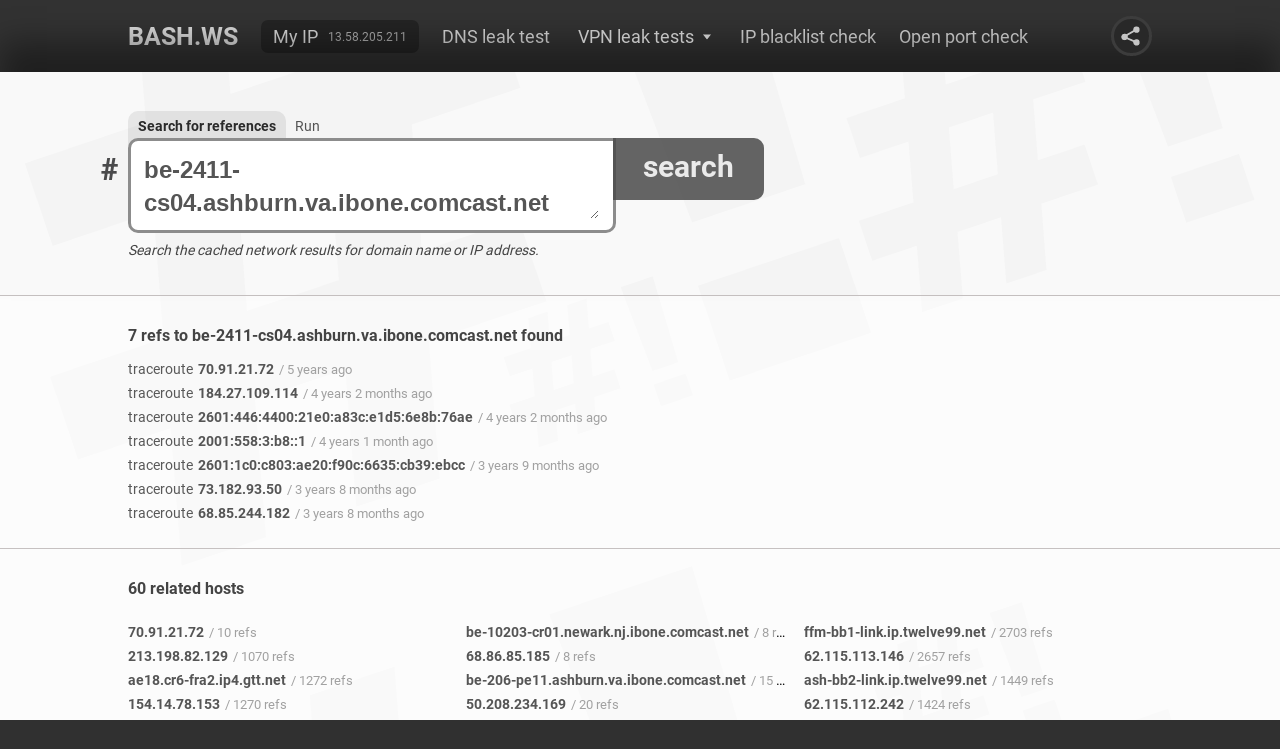

--- FILE ---
content_type: text/html; charset=UTF-8
request_url: https://bash.ws/refs/be-2411-cs04.ashburn.va.ibone.comcast.net
body_size: 49916
content:
<!DOCTYPE HTML>
<html lang="en">
<head>
<title>be-2411-cs04.ashburn.va.ibone.comcast.net refs - bash.ws</title><link rel="stylesheet" type="text/css" href="/module/bashws/include/style.css?v=84" media="all">
<link rel="stylesheet" type="text/css" href="/module/bashws/include/fonts.css" media="all">
<link rel="stylesheet" type="text/css" href="/module/bashws/include/highlight.css?v=31" media="all">
<link rel="stylesheet" type="text/css" href="/module/bashws/include/history.css?v=1" media="all">
<link rel="stylesheet" type="text/css" href="/module/bashws/include/ref.css?v=22" media="all">
<link rel="stylesheet" type="text/css" href="/module/bashws/include/result.css?v=56" media="all">
<script src="/module/jquery/jquery.js?v=360"></script>
<script src="/module/bashws/include/index.js?v=50"></script>
<script src="/module/vatextarea/vatextarea.js"></script>
<meta name="description" content="Incoming and outgoing refs to be-2411-cs04.ashburn.va.ibone.comcast.net from network cache">
<meta name="keywords" content="search">
<meta name="Content-Type" content="text/html; charset=utf-8">
<meta name="viewport" content="width=device-width, initial-scale=1">
<link rel="apple-touch-icon" sizes="180x180" href="/apple-touch-icon.png">
<link rel="icon" type="image/png" sizes="32x32" href="/favicon-32x32.png">
<link rel="icon" type="image/png" sizes="16x16" href="/favicon-16x16.png">
<link rel="manifest" href="/site.webmanifest">
<link rel="mask-icon" href="/safari-pinned-tab.svg" color="#5bbad5">
<meta name="msapplication-TileColor" content="#da532c">
<meta name="theme-color" content="#ffffff">
<link rel="shortcut icon" href="/favicon.ico" type="image/x-icon">
<link rel="icon" href="/favicon.ico" type="image/x-icon">
<script async src="https://www.googletagmanager.com/gtag/js?id=UA-121644690-1"></script>
<script>
  window.dataLayer = window.dataLayer || [];
  function gtag(){dataLayer.push(arguments);}
  gtag('js', new Date());
  gtag('config', 'UA-121644690-1', { 'anonymize_ip': true });
</script>
<script async src="https://pagead2.googlesyndication.com/pagead/js/adsbygoogle.js?client=ca-pub-4496643161790679" crossorigin="anonymous"></script>

</head>
<body>
<div id="wrapper" class="gray">
<div id="content">
	<div id="menu">
		<div class="container">
			<ul id="main-menu">
				<li><a href="/">Bash.ws</a></li>
				
					<li><b><a href="/my-ip">My IP</a><span>13.58.205.211</span></b></li>
				<li><a href="/dnsleak">DNS leak test</a></li>
				<li>
					<div><i>VPN leak tests</i><span></span></div>
					<s>Test your VPN for IP leak</s>
					<ul>
						<li><a href="/email-leak-test">Email leak test</a></li>
						<li><a href="/webrtc-leak-test">WebRTC leak test</a></li>
						<li><a href="/torrent-leak-test">Torrent leak test</a></li>
					</ul>
				</li>
				<li><a href="/ip-blacklist-check">IP blacklist check</a></li>
				<li><a href="/open-port-check">Open port check</a></li>
			</ul>
			<div class="share"><svg><use href="#share"></use></svg></div>
		</div>
		<div class="container">
			<u>
				<span></span>
			</u>
			<div class="share"><svg><use href="#share"></use></svg></div>
			<div class="right">
				<div class="share bottom"><svg><use href="#share"></use></svg></div>
			</div>
		</div>
	</div>
	<div id="main" class="sub refs">
		<div class="container">
			<div id="cmd">
				<span><i>BASH.WS</i><b>#</b></span>
				<b>
					<u><textarea id="command" autofocus class="js-auto-size" spellcheck="false" name="command" placeholder="Host name or IP address">be-2411-cs04.ashburn.va.ibone.comcast.net</textarea></u>
					<em>search</em>
					<span><i>Search for references</i> <a href="/">Run</a></span> 
				</b>
				<script>$('textarea.js-auto-size').textareaAutoSize({onresize:function(newheight,oldheight,initheight){return textarea_resize(newheight,oldheight,initheight);}});</script>
			</div>
			<div id="info">Search the cached network results for domain name or IP address.</div>
		</div>
	</div>
<div style="display:none" id="params"><div id="param" class="refs"><div class="command refs"><div class="container"><s>Search for references</s></div><span><div class="container">This is the search mode - you can use it to find references to any host in our cache. Just type the specified host and hit enter or click the button.</div></span></div><div class="command nslookup"><div class="container"><s>Nslookup arguments and description</s></div><span><div class="container"><b>NSLOOKUP</b> is a programm for querying NS server for a specified domain. This tool is commonly used for detecting the IP address of the domain (A record), but can be used for receiving other NS records. It is very similar to DIG command. Unlike DIG, <b>NSLOOKUP</b> is based on its own resolver library.</div></span><div class="line"><div class="container"><div><b>Host</b><input spellcheck="false" id="nslookuphost" name="nslookuphost" placeholder="IP address or domain name" type="text" value="" /><div>Requierd argument, specifies the host about which is querying the information.</div></div></div></div><div class="line"><div class="container"><div><b>NS server</b><input spellcheck="false" id="nslookupns-server" name="nslookupns-server" placeholder="IP address or domain name" type="text" value="" /><div>Optional argument, specifies which NS server to query.</div></div></div></div><div class="line"><div class="container"><div class="box-label"><b>Type</b><div><input name="nslookuptype" id="nslookuptypenull" type="radio" value="null" /><label for="nslookuptypenull">Not set</label></div><div><input name="nslookuptype" id="nslookuptypea" type="radio" value="A" /><label for="nslookuptypea"><i>A</i> (IPv4 address)</label></div><div><input name="nslookuptype" id="nslookuptypeaaaa" type="radio" value="AAAA" /><label for="nslookuptypeaaaa"><i>AAAA</i> (IPv6 address)</label></div><div><input name="nslookuptype" id="nslookuptypea-aaaa" type="radio" value="A+AAAA" /><label for="nslookuptypea-aaaa"><i>A+AAAA</i> (IPv4 + IPv6 addresses)</label></div><div><input name="nslookuptype" id="nslookuptypeany" type="radio" value="ANY" /><label for="nslookuptypeany"><i>ANY</i> (any record)</label></div><div><input name="nslookuptype" id="nslookuptypecname" type="radio" value="CNAME" /><label for="nslookuptypecname"><i>CNAME</i> (cannonical name)</label></div><div><input name="nslookuptype" id="nslookuptypemx" type="radio" value="MX" /><label for="nslookuptypemx"><i>MX</i> (mail exchanger record)</label></div><div><input name="nslookuptype" id="nslookuptypens" type="radio" value="NS" /><label for="nslookuptypens"><i>NS</i> (name server record)</label></div><div><input name="nslookuptype" id="nslookuptypeptr" type="radio" value="PTR" /><label for="nslookuptypeptr"><i>PTR</i> (pointer record)</label></div><div><input name="nslookuptype" id="nslookuptypesoa" type="radio" value="SOA" /><label for="nslookuptypesoa"><i>SOA</i> (start of authority record)</label></div><div><input name="nslookuptype" id="nslookuptypesrv" type="radio" value="SRV" /><label for="nslookuptypesrv"><i>SRV</i> (service record)</label></div><div><input name="nslookuptype" id="nslookuptypetxt" type="radio" value="TXT" /><label for="nslookuptypetxt"><i>TXT</i> (text information records)</label></div></div></div></div><div class="line"><div class="container"><div><b>Port</b><input spellcheck="false" id="nslookupport" name="nslookupport" placeholder="Non zero numeric value" type="text" value="" /><div>Optional argument, specifies the NS server port (53 by default)</div></div></div></div><div class="line"><div class="container"><div class="box-label"><b>Debug</b><div><input name="nslookupdebug" id="nslookupdebugnull" type="radio" value="null" /><label for="nslookupdebugnull">Not set</label></div><div><input name="nslookupdebug" id="nslookupdebug-debug" type="radio" value="-debug" /><label for="nslookupdebug-debug"><i>-debug</i> (show debug information)</label></div><div><input name="nslookupdebug" id="nslookupdebug-nodebug" type="radio" value="-nodebug" /><label for="nslookupdebug-nodebug"><i>-nodebug</i> (no debug information in output, default)</label></div></div></div></div><div class="line"><div class="container"><div class="box-label"><b>Debug2</b><div><input name="nslookupdebug2" id="nslookupdebug2null" type="radio" value="null" /><label for="nslookupdebug2null">Not set</label></div><div><input name="nslookupdebug2" id="nslookupdebug2-d2" type="radio" value="-d2" /><label for="nslookupdebug2-d2"><i>-d2</i> (show debug level 2 information)</label></div><div><input name="nslookupdebug2" id="nslookupdebug2-nod2" type="radio" value="-nod2" /><label for="nslookupdebug2-nod2"><i>-nod2</i> (no debug level 2 information in output, default)</label></div></div></div></div></div><div class="command ping"><div class="container"><s>Ping arguments and description</s></div><span><div class="container"><b>PING</b> is the network command, which lets you check whether or not the host is alive and responding. The special protocol <b>ICMP</b> is used for pinging. See RFC 792 for <b>ICMP</b> protocol details. You can find the command arguments below.</div></span><div class="line"><div class="container"><div><b>Host</b><input spellcheck="false" id="pinghost" name="pinghost" placeholder="IP address or domain name" type="text" value="" /><div>Requierd argument, can be an IP or domain name.</div></div></div></div><div class="line"><div class="container"><div class="box-label"><b>Protocol</b><div><input name="pingprotocol" id="pingprotocolnull" type="radio" value="null" /><label for="pingprotocolnull">Not set (auto)</label></div><div><input name="pingprotocol" id="pingprotocol-4" type="radio" value="-4" /><label for="pingprotocol-4"><i>-4</i> (force to use IPv4 only)</label></div><div><input name="pingprotocol" id="pingprotocol-6" type="radio" value="-6" /><label for="pingprotocol-6"><i>-6</i> (force to use IPv6 only)</label></div></div></div></div><div class="line"><div class="container"><div><b>Packet size</b><input spellcheck="false" id="pingpacket-size" name="pingpacket-size" placeholder="Numeric value" type="text" value="" /><div>By default it is 56 bytes, which translates into 64 ICMP data bytes (8 bytes of ICMP header are added)</div></div></div></div><div class="line"><div class="container"><div class="box-label"><b>Map IP</b><div><input name="pingmap-ip" id="pingmap-ipnull" type="radio" value="null" /><label for="pingmap-ipnull">Not set</label></div><div><input name="pingmap-ip" id="pingmap-ip-n" type="radio" value="-n" /><label for="pingmap-ip-n"><i>-n</i> (do not map IP to hostname)</label></div></div></div></div><div class="line"><div class="container"><div class="box-label"><b>MTU</b><div><input name="pingmtu" id="pingmtunull" type="radio" value="null" /><label for="pingmtunull">Not set</label></div><div><input name="pingmtu" id="pingmtu-m-do" type="radio" value="-M do" /><label for="pingmtu-m-do"><i>-M do</i> (prohibit fragmentation)</label></div><div><input name="pingmtu" id="pingmtu-m-want" type="radio" value="-M want" /><label for="pingmtu-m-want"><i>-M want</i> (fragment locally when packet size is large)</label></div><div><input name="pingmtu" id="pingmtu-m-dont" type="radio" value="-M dont" /><label for="pingmtu-m-dont"><i>-M dont</i> (do not set DF flag)</label></div></div></div></div><div class="line"><div class="container"><div class="box-label"><b>Timestamp</b><div><input name="pingtimestamp" id="pingtimestampnull" type="radio" value="null" /><label for="pingtimestampnull">Not set</label></div><div><input name="pingtimestamp" id="pingtimestamp-d" type="radio" value="-D" /><label for="pingtimestamp-d"><i>-D</i> (print timestamp)</label></div></div></div></div></div><div class="command whois"><div class="container"><s>Whois arguments and description</s></div><span><div class="container"><b>WHOIS</b> searches Whois servers for the object (domain or IP). The special <b>WHOIS</b> protocol is used for querying the Whois servers. See RFC 3912 for the protocol specification. This command is available on all linux systems and has a lot of arguments. The most important argument is host address. See the arguments decription below.</div></span><div class="line"><div class="container"><div><b>Host</b><input spellcheck="false" id="whoishost" name="whoishost" placeholder="IP address or domain name" type="text" value="" /><div>Requierd argument, can be an IP or domain name.</div></div></div></div></div><div class="command host"><div class="container"><s>Host arguments and description</s></div><span><div class="container"><b>HOST</b> is a DNS lookup utility. You can use it to convert names to IP addresses and vice versa. It is similar to <b>DIG</b> and <b>NSLOOKUP</b>. This command is available on all linux distributives. There are several arguments. You can find decription of the arguments below.</div></span><div class="line"><div class="container"><div><b>Host</b><input spellcheck="false" id="hosthost" name="hosthost" placeholder="IP address or domain name" type="text" value="" /><div>Requierd argument, can be an IP or domain name.</div></div></div></div><div class="line"><div class="container"><div><b>NS server</b><input spellcheck="false" id="hostns-server" name="hostns-server" placeholder="IP address or domain name" type="text" value="" /><div>Optional argument, can be an IP or domain of name server</div></div></div></div><div class="line"><div class="container"><div class="box-label"><b>Protocol</b><div><input name="hostprotocol" id="hostprotocolnull" type="radio" value="null" /><label for="hostprotocolnull">Not set (auto)</label></div><div><input name="hostprotocol" id="hostprotocol-4" type="radio" value="-4" /><label for="hostprotocol-4"><i>-4</i> (force to use IPv4 only)</label></div><div><input name="hostprotocol" id="hostprotocol-6" type="radio" value="-6" /><label for="hostprotocol-6"><i>-6</i> (force to use IPv6 only)</label></div></div></div></div><div class="line"><div class="container"><div class="box-label"><b>Type</b><div><input name="hosttype" id="hosttypenull" type="radio" value="null" /><label for="hosttypenull">Not set</label></div><div><input name="hosttype" id="hosttypea" type="radio" value="A" /><label for="hosttypea"><i>A</i> (IPv4 address)</label></div><div><input name="hosttype" id="hosttypeaaaa" type="radio" value="AAAA" /><label for="hosttypeaaaa"><i>AAAA</i> (IPv6 address)</label></div><div><input name="hosttype" id="hosttypea-aaaa" type="radio" value="A+AAAA" /><label for="hosttypea-aaaa"><i>A+AAAA</i> (IPv4 + IPv6 addresses)</label></div><div><input name="hosttype" id="hosttypeany" type="radio" value="ANY" /><label for="hosttypeany"><i>ANY</i> (any record)</label></div><div><input name="hosttype" id="hosttypecname" type="radio" value="CNAME" /><label for="hosttypecname"><i>CNAME</i> (cannonical name)</label></div><div><input name="hosttype" id="hosttypemx" type="radio" value="MX" /><label for="hosttypemx"><i>MX</i> (mail exchanger record)</label></div><div><input name="hosttype" id="hosttypens" type="radio" value="NS" /><label for="hosttypens"><i>NS</i> (name server record)</label></div><div><input name="hosttype" id="hosttypeptr" type="radio" value="PTR" /><label for="hosttypeptr"><i>PTR</i> (pointer record)</label></div><div><input name="hosttype" id="hosttypesoa" type="radio" value="SOA" /><label for="hosttypesoa"><i>SOA</i> (start of authority record)</label></div><div><input name="hosttype" id="hosttypesrv" type="radio" value="SRV" /><label for="hosttypesrv"><i>SRV</i> (service record)</label></div><div><input name="hosttype" id="hosttypetxt" type="radio" value="TXT" /><label for="hosttypetxt"><i>TXT</i> (text information records)</label></div></div></div></div><div class="line"><div class="container"><div class="box-label"><b>All</b><div><input name="hostall" id="hostallnull" type="radio" value="null" /><label for="hostallnull">Not set</label></div><div><input name="hostall" id="hostall-a" type="radio" value="-a" /><label for="hostall-a"><i>-a</i> (show the all information, this is equal to <i>-v -t ANY</i>)</label></div></div></div></div><div class="line"><div class="container"><div class="box-label"><b>Verbose mode</b><div><input name="hostverbose-mode" id="hostverbose-modenull" type="radio" value="null" /><label for="hostverbose-modenull">Not set</label></div><div><input name="hostverbose-mode" id="hostverbose-mode-v" type="radio" value="-v" /><label for="hostverbose-mode-v"><i>-v</i> (turn on verbose mode)</label></div></div></div></div></div><div class="command traceroute"><div class="container"><s>Traceroute arguments and description</s></div><span><div class="container"><b>TRACEROUTE</b> is the network diagnostic command. This command tracks the route packets taken from an IP network on their way to a given host. ICMP or UDP packets are used. See the command arguments below.</div></span><div class="line"><div class="container"><div><b>Host</b><input spellcheck="false" id="traceroutehost" name="traceroutehost" placeholder="IP address or domain name" type="text" value="" /><div>Requierd argument, can be an IP or domain name.</div></div></div></div><div class="line"><div class="container"><div class="box-label"><b>Fragmentation</b><div><input name="traceroutefragmentation" id="traceroutefragmentationnull" type="radio" value="null" /><label for="traceroutefragmentationnull">Not set (auto)</label></div><div><input name="traceroutefragmentation" id="traceroutefragmentation-f" type="radio" value="-F" /><label for="traceroutefragmentation-f"><i>-F</i> (do not fragment probe packets)</label></div></div></div></div><div class="line"><div class="container"><div class="box-label"><b>ICMP</b><div><input name="tracerouteicmp" id="tracerouteicmpnull" type="radio" value="null" /><label for="tracerouteicmpnull">Not set (UDP probes)</label></div><div><input name="tracerouteicmp" id="tracerouteicmp-i" type="radio" value="-I" /><label for="tracerouteicmp-i"><i>-I</i> (Use ICMP ECHO for probes)</label></div></div></div></div><div class="line"><div class="container"><div class="box-label"><b>TCP</b><div><input name="traceroutetcp" id="traceroutetcpnull" type="radio" value="null" /><label for="traceroutetcpnull">Not set</label></div><div><input name="traceroutetcp" id="traceroutetcp-t" type="radio" value="-T" /><label for="traceroutetcp-t"><i>-T</i> (Use TCP SYN for probes)</label></div></div></div></div><div class="line"><div class="container"><div class="box-label"><b>Map IP</b><div><input name="traceroutemap-ip" id="traceroutemap-ipnull" type="radio" value="null" /><label for="traceroutemap-ipnull">Not set (auto)</label></div><div><input name="traceroutemap-ip" id="traceroutemap-ip-n" type="radio" value="-n" /><label for="traceroutemap-ip-n"><i>-n</i> (do not try to map IP to hostnames)</label></div></div></div></div><div class="line"><div class="container"><div class="box-label"><b>Protocol</b><div><input name="tracerouteprotocol" id="tracerouteprotocolnull" type="radio" value="null" /><label for="tracerouteprotocolnull">Not set (auto)</label></div><div><input name="tracerouteprotocol" id="tracerouteprotocol-4" type="radio" value="-4" /><label for="tracerouteprotocol-4"><i>-4</i> (IPv4)</label></div><div><input name="tracerouteprotocol" id="tracerouteprotocol-6" type="radio" value="-6" /><label for="tracerouteprotocol-6"><i>-6</i> (IPv6)</label></div></div></div></div><div class="line"><div class="container"><div><b>Port</b><input spellcheck="false" id="tracerouteport" name="tracerouteport" placeholder="Non zero numeric value" type="text" value="" /><div>For UDP specifies the destination port</div></div></div></div></div><div class="command geoiplookup"><div class="container"><s>Geoiplookup arguments and description</s></div><span><div class="container">GEOIPLOOKUP lets you detect the location of a host. A preparsed WHOIS database is used for detecting the location of IP or domain. There are a lot of independent geoip databases in the Internet, so the same host can have different locations in those databases. GEOIPLOOKUP is not a built-in Linux command. The command has only one argument - host address.</div></span><div class="line"><div class="container"><div><b>Host</b><input spellcheck="false" id="geoiplookuphost" name="geoiplookuphost" placeholder="IP address" type="text" value="" /><div>Requierd argument, can be an IP address only</div></div></div></div></div><div class="command dig"><div class="container"><s>Dig arguments and description</s></div><span><div class="container">The <b>DIG</b> command is a part of BIND package, available on all linux distributives. It is used for querying Domain Name Servers (DNS) using standard operating system libraries and display answers from these DNS servers. Domain Information Groper (DIG) is useful for troubleshooting DNS issues. You can find <b>DIG</b> arguments below.</div></span><div class="line"><div class="container"><div><b>Host</b><input spellcheck="false" id="dighost" name="dighost" placeholder="IP address or domain name" type="text" value="" /><div>Requierd argument, can be an IP or domain name.</div></div></div></div><div class="line"><div class="container"><div><b>NS server</b><input spellcheck="false" id="digns-server" name="digns-server" placeholder="IP address or domain name" type="text" value="" /><div>Requierd argument, can be an IP or domain name.</div></div></div></div><div class="line"><div class="container"><div class="box-label"><b>Type</b><div><input name="digtype" id="digtypenull" type="radio" value="null" /><label for="digtypenull">Not set</label></div><div><input name="digtype" id="digtypea" type="radio" value="A" /><label for="digtypea"><i>A</i> (IPv4 address)</label></div><div><input name="digtype" id="digtypeaaaa" type="radio" value="AAAA" /><label for="digtypeaaaa"><i>AAAA</i> (IPv6 address)</label></div><div><input name="digtype" id="digtypea-aaaa" type="radio" value="A+AAAA" /><label for="digtypea-aaaa"><i>A+AAAA</i> (IPv4 + IPv6 addresses)</label></div><div><input name="digtype" id="digtypeany" type="radio" value="ANY" /><label for="digtypeany"><i>ANY</i> (any record)</label></div><div><input name="digtype" id="digtypecname" type="radio" value="CNAME" /><label for="digtypecname"><i>CNAME</i> (cannonical name)</label></div><div><input name="digtype" id="digtypemx" type="radio" value="MX" /><label for="digtypemx"><i>MX</i> (mail exchanger record)</label></div><div><input name="digtype" id="digtypens" type="radio" value="NS" /><label for="digtypens"><i>NS</i> (name server record)</label></div><div><input name="digtype" id="digtypeptr" type="radio" value="PTR" /><label for="digtypeptr"><i>PTR</i> (pointer record)</label></div><div><input name="digtype" id="digtypesoa" type="radio" value="SOA" /><label for="digtypesoa"><i>SOA</i> (start of authority record)</label></div><div><input name="digtype" id="digtypesrv" type="radio" value="SRV" /><label for="digtypesrv"><i>SRV</i> (service record)</label></div><div><input name="digtype" id="digtypetxt" type="radio" value="TXT" /><label for="digtypetxt"><i>TXT</i> (text information records)</label></div></div></div></div><div class="line"><div class="container"><div class="box-label"><b>Trace</b><div><input name="digtrace" id="digtracenull" type="radio" value="null" /><label for="digtracenull">Not set</label></div><div><input name="digtrace" id="digtrace-trace" type="radio" value="+trace" /><label for="digtrace-trace"><i>+trace</i> (enable tracing)</label></div><div><input name="digtrace" id="digtrace-notrace" type="radio" value="+notrace" /><label for="digtrace-notrace"><i>+notrace</i> (disable tracing)</label></div></div></div></div><div class="line"><div class="container"><div class="box-label"><b>Tcp</b><div><input name="digtcp" id="digtcpnull" type="radio" value="null" /><label for="digtcpnull">Not set</label></div><div><input name="digtcp" id="digtcp-tcp" type="radio" value="+tcp" /><label for="digtcp-tcp"><i>+tcp</i> (use TCP when querying name servers)</label></div><div><input name="digtcp" id="digtcp-notcp" type="radio" value="+notcp" /><label for="digtcp-notcp"><i>+notcp</i> (disable TCP when querying name servers)</label></div></div></div></div><div class="line"><div class="container"><div class="box-label"><b>Ignore</b><div><input name="digignore" id="digignorenull" type="radio" value="null" /><label for="digignorenull">Not set</label></div><div><input name="digignore" id="digignore-ignore" type="radio" value="+ignore" /><label for="digignore-ignore"><i>+ignore</i> (ignore truncation in UDP responses instead of retrying with TCP)</label></div><div><input name="digignore" id="digignore-noignore" type="radio" value="+noignore" /><label for="digignore-noignore"><i>+noignore</i> (retry with TCP when UDP responses is truncated)</label></div></div></div></div><div class="line"><div class="container"><div class="box-label"><b>AA only</b><div><input name="digaa-only" id="digaa-onlynull" type="radio" value="null" /><label for="digaa-onlynull">Not set</label></div><div><input name="digaa-only" id="digaa-only-aaonly" type="radio" value="+aaonly" /><label for="digaa-only-aaonly"><i>+aaonly</i> (set AA flag in the query)</label></div><div><input name="digaa-only" id="digaa-only-noaaonly" type="radio" value="+noaaonly" /><label for="digaa-only-noaaonly"><i>+noaaonly</i> (do not set AA flag in the query)</label></div></div></div></div><div class="line"><div class="container"><div class="box-label"><b>AD flag</b><div><input name="digad-flag" id="digad-flagnull" type="radio" value="null" /><label for="digad-flagnull">Not set</label></div><div><input name="digad-flag" id="digad-flag-adflag" type="radio" value="+adflag" /><label for="digad-flag-adflag"><i>+adflag</i> (set AD flag "authentic data" in the query)</label></div><div><input name="digad-flag" id="digad-flag-notrace" type="radio" value="+notrace" /><label for="digad-flag-notrace"><i>+noadflag</i> (do not set AD flag in the query)</label></div></div></div></div><div class="line"><div class="container"><div class="box-label"><b>CD flag</b><div><input name="digcd-flag" id="digcd-flagnull" type="radio" value="null" /><label for="digcd-flagnull">Not set</label></div><div><input name="digcd-flag" id="digcd-flag-cdflag" type="radio" value="+cdflag" /><label for="digcd-flag-cdflag"><i>+cdflag</i> (set CD "checking disabled" bit in the query)</label></div><div><input name="digcd-flag" id="digcd-flag-nocdflag" type="radio" value="+nocdflag" /><label for="digcd-flag-nocdflag"><i>+nocdflag</i> (do not set CD flag in the query)</label></div></div></div></div><div class="line"><div class="container"><div class="box-label"><b>Show class</b><div><input name="digshow-class" id="digshow-classnull" type="radio" value="null" /><label for="digshow-classnull">Not set</label></div><div><input name="digshow-class" id="digshow-class-cl" type="radio" value="+cl" /><label for="digshow-class-cl"><i>+cl</i> (display the CLASS when printing the record)</label></div><div><input name="digshow-class" id="digshow-class-nocdflag" type="radio" value="+nocdflag" /><label for="digshow-class-nocdflag"><i>+nocl</i> (do not show the CLASS)</label></div></div></div></div><div class="line"><div class="container"><div class="box-label"><b>Show TTL</b><div><input name="digshow-ttl" id="digshow-ttlnull" type="radio" value="null" /><label for="digshow-ttlnull">Not set</label></div><div><input name="digshow-ttl" id="digshow-ttl-ttlid" type="radio" value="+ttlid" /><label for="digshow-ttl-ttlid"><i>+ttlid</i> (display the TTL when printing the record)</label></div><div><input name="digshow-ttl" id="digshow-ttl-nottlid" type="radio" value="+nottlid" /><label for="digshow-ttl-nottlid"><i>+nottlid</i> (do not show the TTL)</label></div></div></div></div><div class="line"><div class="container"><div class="box-label"><b>Answer</b><div><input name="diganswer" id="diganswernull" type="radio" value="null" /><label for="diganswernull">Not set</label></div><div><input name="diganswer" id="diganswer-answer" type="radio" value="+answer" /><label for="diganswer-answer"><i>+answer</i> (display answer section, default)</label></div><div><input name="diganswer" id="diganswer-noanswer" type="radio" value="+noanswer" /><label for="diganswer-noanswer"><i>+noanswer</i> (do not display answer section of a reply)</label></div></div></div></div><div class="line"><div class="container"><div class="box-label"><b>Comments</b><div><input name="digcomments" id="digcommentsnull" type="radio" value="null" /><label for="digcommentsnull">Not set</label></div><div><input name="digcomments" id="digcomments-comments" type="radio" value="+comments" /><label for="digcomments-comments"><i>+comments</i> (display comments section, default)</label></div><div><input name="digcomments" id="digcomments-nocomments" type="radio" value="+nocomments" /><label for="digcomments-nocomments"><i>+nocomments</i> (do not display comments section)</label></div></div></div></div><div class="line"><div class="container"><div class="box-label"><b>Recurse</b><div><input name="digrecurse" id="digrecursenull" type="radio" value="null" /><label for="digrecursenull">Not set</label></div><div><input name="digrecurse" id="digrecurse-recurse" type="radio" value="+recurse" /><label for="digrecurse-recurse"><i>+recurse</i> (toggle RD bit in the query, default)</label></div><div><input name="digrecurse" id="digrecurse-norecurse" type="radio" value="+norecurse" /><label for="digrecurse-norecurse"><i>+norecurse</i> (disable recursion in the query)</label></div></div></div></div><div class="line"><div class="container"><div class="box-label"><b>Short</b><div><input name="digshort" id="digshortnull" type="radio" value="null" /><label for="digshortnull">Not set</label></div><div><input name="digshort" id="digshort-short" type="radio" value="+short" /><label for="digshort-short"><i>+short</i> (provide a terse answer)</label></div><div><input name="digshort" id="digshort-noshort" type="radio" value="+noshort" /><label for="digshort-noshort"><i>+noshort</i> (print answer in verbose form, default)</label></div></div></div></div><div class="line"><div class="container"><div class="box-label"><b>Cmd</b><div><input name="digcmd" id="digcmdnull" type="radio" value="null" /><label for="digcmdnull">Not set</label></div><div><input name="digcmd" id="digcmd-cmd" type="radio" value="+cmd" /><label for="digcmd-cmd"><i>+cmd</i> (print dig version as a comment, default)</label></div><div><input name="digcmd" id="digcmd-nocmd" type="radio" value="+nocmd" /><label for="digcmd-nocmd"><i>+nocmd</i> (do not pring dig version)</label></div></div></div></div><div class="line"><div class="container"><div class="box-label"><b>Identify</b><div><input name="digidentify" id="digidentifynull" type="radio" value="null" /><label for="digidentifynull">Not set</label></div><div><input name="digidentify" id="digidentify-identify" type="radio" value="+identify" /><label for="digidentify-identify"><i>+identify</i> (show the IP address and port number of the server that provides the answer)</label></div><div><input name="digidentify" id="digidentify-noidentify" type="radio" value="+noidentify" /><label for="digidentify-noidentify"><i>+noidentify</i> (do not show the IP address and port number of the answered server, default)</label></div></div></div></div><div class="line"><div class="container"><div class="box-label"><b>Stats</b><div><input name="digstats" id="digstatsnull" type="radio" value="null" /><label for="digstatsnull">Not set</label></div><div><input name="digstats" id="digstats-stats" type="radio" value="+stats" /><label for="digstats-stats"><i>+stats</i> (show statistics, default)</label></div><div><input name="digstats" id="digstats-nostats" type="radio" value="+nostats" /><label for="digstats-nostats"><i>+nostats</i> (do not show statistics)</label></div></div></div></div><div class="line"><div class="container"><div class="box-label"><b>Authority</b><div><input name="digauthority" id="digauthoritynull" type="radio" value="null" /><label for="digauthoritynull">Not set</label></div><div><input name="digauthority" id="digauthority-authority" type="radio" value="+authority" /><label for="digauthority-authority"><i>+authority</i> (display authority section of a reply, default)</label></div><div><input name="digauthority" id="digauthority-noauthority" type="radio" value="+noauthority" /><label for="digauthority-noauthority"><i>+noauthority</i> (do not show authority section)</label></div></div></div></div><div class="line"><div class="container"><div class="box-label"><b>Additional</b><div><input name="digadditional" id="digadditionalnull" type="radio" value="null" /><label for="digadditionalnull">Not set</label></div><div><input name="digadditional" id="digadditional-additional" type="radio" value="+additional" /><label for="digadditional-additional"><i>+additional</i> (display additional section of a reply, default)</label></div><div><input name="digadditional" id="digadditional-noadditional" type="radio" value="+noadditional" /><label for="digadditional-noadditional"><i>+noadditional</i> (do not show additional section)</label></div></div></div></div><div class="line"><div class="container"><div class="box-label"><b>All</b><div><input name="digall" id="digallnull" type="radio" value="null" /><label for="digallnull">Not set</label></div><div><input name="digall" id="digall-all" type="radio" value="+all" /><label for="digall-all"><i>+all</i> (set all display flag)</label></div><div><input name="digall" id="digall-noall" type="radio" value="+noall" /><label for="digall-noall"><i>+noall</i> (clear all display flag)</label></div></div></div></div><div class="line"><div class="container"><div class="box-label"><b>Multiline</b><div><input name="digmultiline" id="digmultilinenull" type="radio" value="null" /><label for="digmultilinenull">Not set</label></div><div><input name="digmultiline" id="digmultiline-multiline" type="radio" value="+multiline" /><label for="digmultiline-multiline"><i>+multiline</i> (print records in multi-line format with comments)</label></div><div><input name="digmultiline" id="digmultiline-nomultiline" type="radio" value="+nomultiline" /><label for="digmultiline-nomultiline"><i>+nomultiline</i> (print records in single line format, default)</label></div></div></div></div><div class="line"><div class="container"><div class="box-label"><b>One SOA</b><div><input name="digone-soa" id="digone-soanull" type="radio" value="null" /><label for="digone-soanull">Not set</label></div><div><input name="digone-soa" id="digone-soa-onesoa" type="radio" value="+onesoa" /><label for="digone-soa-onesoa"><i>+onesoa</i> (print only one SOA record when performing an AXFR)</label></div><div><input name="digone-soa" id="digone-soa-noonesoa" type="radio" value="+noonesoa" /><label for="digone-soa-noonesoa"><i>+noonesoa</i> (print both the starting and ending SOA records, default)</label></div></div></div></div><div class="line"><div class="container"><div class="box-label"><b>Fail</b><div><input name="digfail" id="digfailnull" type="radio" value="null" /><label for="digfailnull">Not set</label></div><div><input name="digfail" id="digfail-fail" type="radio" value="+fail" /><label for="digfail-fail"><i>+fail</i> (try the next server if you receive SERVFAIL)</label></div><div><input name="digfail" id="digfail-nofail" type="radio" value="+nofail" /><label for="digfail-nofail"><i>+nofail</i> (do not try the next server if you receive SERVFAIL, default)</label></div></div></div></div><div class="line"><div class="container"><div class="box-label"><b>Best effort</b><div><input name="digbest-effort" id="digbest-effortnull" type="radio" value="null" /><label for="digbest-effortnull">Not set</label></div><div><input name="digbest-effort" id="digbest-effort-besteffort" type="radio" value="+besteffort" /><label for="digbest-effort-besteffort"><i>+besteffort</i> (attempt to display the contents of messages which are malformed)</label></div><div><input name="digbest-effort" id="digbest-effort-nobesteffort" type="radio" value="+nobesteffort" /><label for="digbest-effort-nobesteffort"><i>+nobesteffort</i> (do not display malformed answers, default)</label></div></div></div></div><div class="line"><div class="container"><div class="box-label"><b>DNSSEC</b><div><input name="digdnssec" id="digdnssecnull" type="radio" value="null" /><label for="digdnssecnull">Not set</label></div><div><input name="digdnssec" id="digdnssec-dnssec" type="radio" value="+dnssec" /><label for="digdnssec-dnssec"><i>+dnssec</i> (request DNSSEC records be sent by setting the DNSSEC OK bit "DO" in the OPT record)</label></div><div><input name="digdnssec" id="digdnssec-nodnssec" type="radio" value="+nodnssec" /><label for="digdnssec-nodnssec"><i>+nodnssec</i> (do not request DNSSEC records)</label></div></div></div></div><div class="line"><div class="container"><div class="box-label"><b>EDNS ID request</b><div><input name="digedns-id-request" id="digedns-id-requestnull" type="radio" value="null" /><label for="digedns-id-requestnull">Not set</label></div><div><input name="digedns-id-request" id="digedns-id-request-nsid" type="radio" value="+nsid" /><label for="digedns-id-request-nsid"><i>+nsid</i> (include an EDNS name server ID request when sending a query)</label></div><div><input name="digedns-id-request" id="digedns-id-request-nonsid" type="radio" value="+nonsid" /><label for="digedns-id-request-nonsid"><i>+nonsid</i> (do not include an EDNS name server ID request)</label></div></div></div></div></div></div></div>		<div class="result ref">
			<div class="container">
				<div id="ref">
<div class="ref-ln"><h1>7 refs to be-2411-cs04.ashburn.va.ibone.comcast.net found</h1></div><div class="ref-ln"><a target=_blank href="/traceroute/70.91.21.72"><span>traceroute</span>70.91.21.72</a><i>/ 5 years ago</i></div><div class="ref-ln"><a target=_blank href="/traceroute/184.27.109.114"><span>traceroute</span>184.27.109.114</a><i>/ 4 years 2 months ago</i></div><div class="ref-ln"><a target=_blank href="/traceroute/2601:446:4400:21e0:a83c:e1d5:6e8b:76ae?history=44165"><span>traceroute</span>2601:446:4400:21e0:a83c:e1d5:6e8b:76ae</a><i>/ 4 years 2 months ago</i></div><div class="ref-ln"><a target=_blank href="/traceroute/2001:558:3:b8::1?history=47211"><span>traceroute</span>2001:558:3:b8::1</a><i>/ 4 years 1 month ago</i></div><div class="ref-ln"><a target=_blank href="/traceroute/2601:1c0:c803:ae20:f90c:6635:cb39:ebcc"><span>traceroute</span>2601:1c0:c803:ae20:f90c:6635:cb39:ebcc</a><i>/ 3 years 9 months ago</i></div><div class="ref-ln"><a target=_blank href="/traceroute/73.182.93.50"><span>traceroute</span>73.182.93.50</a><i>/ 3 years 8 months ago</i></div><div class="ref-ln"><a target=_blank href="/traceroute/68.85.244.182"><span>traceroute</span>68.85.244.182</a><i>/ 3 years 8 months ago</i></div></div></div><div id="ln"></div><div class="container"><div id="connected"><div class="ref-ln"><h2>60 related hosts</h2></div><div class="col"><div class="ref-ln"><a target=_blank href="/refs/70.91.21.72">70.91.21.72</a><i>/ 10 refs</i></div><div class="ref-ln"><a target=_blank href="/refs/213.198.82.129">213.198.82.129</a><i>/ 1070 refs</i></div><div class="ref-ln"><a target=_blank href="/refs/ae18.cr6-fra2.ip4.gtt.net">ae18.cr6-fra2.ip4.gtt.net</a><i>/ 1272 refs</i></div><div class="ref-ln"><a target=_blank href="/refs/154.14.78.153">154.14.78.153</a><i>/ 1270 refs</i></div><div class="ref-ln"><a target=_blank href="/refs/ae-3.r20.frnkge13.de.bb.gin.ntt.net">ae-3.r20.frnkge13.de.bb.gin.ntt.net</a><i>/ 579 refs</i></div><div class="ref-ln"><a target=_blank href="/refs/129.250.6.33">129.250.6.33</a><i>/ 572 refs</i></div><div class="ref-ln"><a target=_blank href="/refs/ae27.cr4-nyc6.ip4.gtt.net">ae27.cr4-nyc6.ip4.gtt.net</a><i>/ 19 refs</i></div><div class="ref-ln"><a target=_blank href="/refs/213.200.119.182">213.200.119.182</a><i>/ 20 refs</i></div><div class="ref-ln"><a target=_blank href="/refs/ae-14.r21.londen12.uk.bb.gin.ntt.net">ae-14.r21.londen12.uk.bb.gin.ntt.net</a><i>/ 430 refs</i></div><div class="ref-ln"><a target=_blank href="/refs/129.250.3.12">129.250.3.12</a><i>/ 470 refs</i></div><div class="ref-ln"><a target=_blank href="/refs/ae-12.r21.parsfr04.fr.bb.gin.ntt.net">ae-12.r21.parsfr04.fr.bb.gin.ntt.net</a><i>/ 284 refs</i></div><div class="ref-ln"><a target=_blank href="/refs/129.250.5.27">129.250.5.27</a><i>/ 326 refs</i></div><div class="ref-ln"><a target=_blank href="/refs/ae-13.r25.asbnva02.us.bb.gin.ntt.net">ae-13.r25.asbnva02.us.bb.gin.ntt.net</a><i>/ 311 refs</i></div><div class="ref-ln"><a target=_blank href="/refs/129.250.2.111">129.250.2.111</a><i>/ 344 refs</i></div><div class="ref-ln"><a target=_blank href="/refs/be-3411-cs04.newyork.ny.ibone.comcast.net">be-3411-cs04.newyork.ny.ibone.comcast.net</a><i>/ 23 refs</i></div><div class="ref-ln"><a target=_blank href="/refs/96.110.34.29">96.110.34.29</a><i>/ 25 refs</i></div><div class="ref-ln"><a target=_blank href="/refs/ae-2.r05.asbnva02.us.bb.gin.ntt.net">ae-2.r05.asbnva02.us.bb.gin.ntt.net</a><i>/ 11 refs</i></div><div class="ref-ln"><a target=_blank href="/refs/129.250.2.22">129.250.2.22</a><i>/ 12 refs</i></div><div class="ref-ln"><a target=_blank href="/refs/ae-1.r05.asbnva02.us.bb.gin.ntt.net">ae-1.r05.asbnva02.us.bb.gin.ntt.net</a><i>/ 21 refs</i></div><div class="ref-ln"><a target=_blank href="/refs/129.250.2.20">129.250.2.20</a><i>/ 32 refs</i></div></div><div class="col"><div class="ref-ln"><a target=_blank href="/refs/be-10203-cr01.newark.nj.ibone.comcast.net">be-10203-cr01.newark.nj.ibone.comcast.net</a><i>/ 8 refs</i></div><div class="ref-ln"><a target=_blank href="/refs/68.86.85.185">68.86.85.185</a><i>/ 8 refs</i></div><div class="ref-ln"><a target=_blank href="/refs/be-206-pe11.ashburn.va.ibone.comcast.net">be-206-pe11.ashburn.va.ibone.comcast.net</a><i>/ 15 refs</i></div><div class="ref-ln"><a target=_blank href="/refs/50.208.234.169">50.208.234.169</a><i>/ 20 refs</i></div><div class="ref-ln"><a target=_blank href="/refs/be-1101-cs01.newark.nj.ibone.comcast.net">be-1101-cs01.newark.nj.ibone.comcast.net</a><i>/ 2 refs</i></div><div class="ref-ln"><a target=_blank href="/refs/96.110.36.81">96.110.36.81</a><i>/ 2 refs</i></div><div class="ref-ln"><a target=_blank href="/refs/be-2411-cs04.ashburn.va.ibone.comcast.net">be-2411-cs04.ashburn.va.ibone.comcast.net</a><i>/ 7 refs</i></div><div class="ref-ln"><a target=_blank href="/refs/96.110.32.133">96.110.32.133</a><i>/ 53 refs</i></div><div class="ref-ln"><a target=_blank href="/refs/96.110.42.50">96.110.42.50</a><i>/ 9 refs</i></div><div class="ref-ln"><a target=_blank href="/refs/96.110.42.110">96.110.42.110</a><i>/ 2 refs</i></div><div class="ref-ln"><a target=_blank href="/refs/96.108.181.22">96.108.181.22</a><i>/ 3 refs</i></div><div class="ref-ln"><a target=_blank href="/refs/po1-rur201.newcastle.de.panjde.comcast.net">po1-rur201.newcastle.de.panjde.comcast.net</a><i>/ 1 ref</i></div><div class="ref-ln"><a target=_blank href="/refs/68.86.153.222">68.86.153.222</a><i>/ 1 ref</i></div><div class="ref-ln"><a target=_blank href="/refs/po1-rur202.newcastle.de.panjde.comcast.net">po1-rur202.newcastle.de.panjde.comcast.net</a><i>/ 3 refs</i></div><div class="ref-ln"><a target=_blank href="/refs/68.86.208.6">68.86.208.6</a><i>/ 4 refs</i></div><div class="ref-ln"><a target=_blank href="/refs/24.124.234.14">24.124.234.14</a><i>/ 2 refs</i></div><div class="ref-ln"><a target=_blank href="/refs/24.124.234.6">24.124.234.6</a><i>/ 4 refs</i></div><div class="ref-ln"><a target=_blank href="/refs/184.27.109.114">184.27.109.114</a><i>/ 2 refs</i></div><div class="ref-ln"><a target=_blank href="/refs/nug-b1-link.ip.twelve99.net">nug-b1-link.ip.twelve99.net</a><i>/ 4000 refs</i></div><div class="ref-ln"><a target=_blank href="/refs/213.248.70.0">213.248.70.0</a><i>/ 3230 refs</i></div></div><div class="col"><div class="ref-ln"><a target=_blank href="/refs/ffm-bb1-link.ip.twelve99.net">ffm-bb1-link.ip.twelve99.net</a><i>/ 2703 refs</i></div><div class="ref-ln"><a target=_blank href="/refs/62.115.113.146">62.115.113.146</a><i>/ 2657 refs</i></div><div class="ref-ln"><a target=_blank href="/refs/ash-bb2-link.ip.twelve99.net">ash-bb2-link.ip.twelve99.net</a><i>/ 1449 refs</i></div><div class="ref-ln"><a target=_blank href="/refs/62.115.112.242">62.115.112.242</a><i>/ 1424 refs</i></div><div class="ref-ln"><a target=_blank href="/refs/ash-b2-link.ip.twelve99.net">ash-b2-link.ip.twelve99.net</a><i>/ 804 refs</i></div><div class="ref-ln"><a target=_blank href="/refs/62.115.123.125">62.115.123.125</a><i>/ 663 refs</i></div><div class="ref-ln"><a target=_blank href="/refs/comcast-ic355279-ash-b2.ip.twelve99-cust.net">comcast-ic355279-ash-b2.ip.twelve99-cust.net</a><i>/ 119 refs</i></div><div class="ref-ln"><a target=_blank href="/refs/62.115.51.194">62.115.51.194</a><i>/ 122 refs</i></div><div class="ref-ln"><a target=_blank href="/refs/be-2211-cs02.ashburn.va.ibone.comcast.net">be-2211-cs02.ashburn.va.ibone.comcast.net</a><i>/ 6 refs</i></div><div class="ref-ln"><a target=_blank href="/refs/96.110.32.125">96.110.32.125</a><i>/ 60 refs</i></div><div class="ref-ln"><a target=_blank href="/refs/be-2111-cs01.ashburn.va.ibone.comcast.net">be-2111-cs01.ashburn.va.ibone.comcast.net</a><i>/ 8 refs</i></div><div class="ref-ln"><a target=_blank href="/refs/96.110.32.121">96.110.32.121</a><i>/ 64 refs</i></div><div class="ref-ln"><a target=_blank href="/refs/be-1111-cr11.ashburn.va.ibone.comcast.net">be-1111-cr11.ashburn.va.ibone.comcast.net</a><i>/ 12 refs</i></div><div class="ref-ln"><a target=_blank href="/refs/96.110.32.106">96.110.32.106</a><i>/ 12 refs</i></div><div class="ref-ln"><a target=_blank href="/refs/be-1211-cr11.ashburn.va.ibone.comcast.net">be-1211-cr11.ashburn.va.ibone.comcast.net</a><i>/ 13 refs</i></div><div class="ref-ln"><a target=_blank href="/refs/96.110.32.110">96.110.32.110</a><i>/ 12 refs</i></div><div class="ref-ln"><a target=_blank href="/refs/be-1411-cr11.ashburn.va.ibone.comcast.net">be-1411-cr11.ashburn.va.ibone.comcast.net</a><i>/ 13 refs</i></div><div class="ref-ln"><a target=_blank href="/refs/96.110.32.118">96.110.32.118</a><i>/ 13 refs</i></div><div class="ref-ln"><a target=_blank href="/refs/be-301-cr13.doraville.ga.ibone.comcast.net">be-301-cr13.doraville.ga.ibone.comcast.net</a><i>/ 85 refs</i></div><div class="ref-ln"><a target=_blank href="/refs/96.110.32.1">96.110.32.1</a><i>/ 76 refs</i></div></div><div class="clear"></div>				</div>
			</div>
		</div>
<div id="footer">
	<div class="container">
		<div>
			<span>Network tools</span>
			<div>
				<ul>
					<li><a href="/traceroute">Traceroute</a></li>
					<li><a href="/nslookup">Nslookup</a></li>
					<li><a href="/host">Host</a></li>
					<li><a href="/ping">Ping</a></li>
					<li><a href="/dig">Dig</a></li>
					<li><a href="/geoiplookup">Geoiplookup</a></li>
				</ul>
				<ul>
					<li><a href="/refs">Refs mode</a></li>
					<li><a href="/">Commands</a></li>
				</ul>
			</div>
		</div>
		<div>
			<span>VPN privacy tools</span>
			<div>
				<ul>
					<li><a href="/webrtc-leak-test">WebRTC leak test</a></li>
					<li><a href="/torrent-leak-test">Torrent leak test</a></li>
					<li><a href="/dnsleak">Dns leak test</a></li>
					<li><a href="/email-leak-test">Email leak test</a></li>
					<li><a href="/ip-blacklist-check">IP blacklist test</a></li>
				</ul>
				<ul>
					<li><a href="/my-ip">My IP</a></li>
					<li><a href="/open-port-check">Open port check</a></li>
				</ul>
			</div>
		</div>
		<div>
			<span>About the project</span>
			<div>
				<ul>
					<li><a href="/privacy">Privacy Policy</a></li>
					<li><a href="/terms">Terms of use</a></li>
					<li><a href="/about">About us</a></li>
				</ul>
				<ul>
					<li><a href="/contact">Contact</a></li>
					<li><a href="/donate">Donate</a></li>
				</ul>
			</div>
		</div>
	</div>
</div>
</div>

<div id="share-dialog">
	<h3 class="dialog-title">Share URL</h3>
	<u></u>
	<div id="share-link">
		<div id="share-link-val"></div>
		<b id="copy-link">Copy</b>
	</div>
</div>

<div id="embed-dialog">
	<h3 class="dialog-title">Embed</h3>
	<u></u>
	<div id="share-embed">
		<div id="embed-result"></div>
		<div id="embed-code"></div>
		<div id="embed-control">
			<div>
				<label class="radiocontainer"><input id="t" type="checkbox"/><span class="radiomark"></span>RAW</label>
				<label class="radiocontainer">HTML + highlight <input id="h" type="checkbox"/><span class="radiomark"></span></label>
			</div>
			<div>
				<label class="radiocontainer">HTML <input id="s" type="checkbox"/><span class="radiomark"></span></label>
				<label class="radiocontainer"><input id="j" type="checkbox"/><span class="radiomark"></span>JSON</label>
			</div>
		</div>
		<b id="copy-embed">Copy</b>
	</div>
</div>

<div id="share-bg"></div>

<svg class="hidden">
	<defs>
		<symbol id="share" viewBox="0 0 22 21" stroke="#c5c5c5" stroke-width="2" >
			<circle cx="4" cy="11" r="2" stroke="#c5c5c5" stroke-width="3" fill="#c5c5c5"></circle>
			<circle cx="17" cy="3" r="2" stroke="#c5c5c5" stroke-width="3" fill="#c5c5c5"></circle>
			<circle cx="17" cy="17" r="2" stroke="#c5c5c5" stroke-width="3" fill="#c5c5c5"></circle>
			<line x1="1" y1="12" x2="15" y2="4"></line>
			<line x1="1" y1="10" x2="15" y2="16"></line>
		</symbol>
		<symbol id="embed" viewBox="0 0 22 21"  stroke="#c5c5c5" stroke-width="3" >
			<line x1="1" y1="11" x2="8" y2="4"></line>
			<line x1="1" y1="10" x2="8" y2="16"></line>
			<line x1="14" y1="4" x2="21" y2="11"></line>
			<line x1="14" y1="16" x2="21" y2="10"></line>
		</symbol>
		<path id="copy" fill="#4a4a4b" fill-rule="evenodd" d="M13.996.955H2.095c-1.159 0-2.107.98-2.107 2.178v14.79H1.99V2.951h12.006V.955zm3.868 3.981H6.118c-1.175 0-2.136.998-2.136 2.219V22.69c0 1.221.961 2.22 2.136 2.22h11.746c1.175 0 2.136-.999 2.136-2.22V7.155c0-1.221-.961-2.219-2.136-2.219zm.135 17.978H5.992V6.944h12.007v15.97z"></path>
	</defs>
</svg>

</body>
</html>

--- FILE ---
content_type: text/html; charset=utf-8
request_url: https://www.google.com/recaptcha/api2/aframe
body_size: 266
content:
<!DOCTYPE HTML><html><head><meta http-equiv="content-type" content="text/html; charset=UTF-8"></head><body><script nonce="gq94yhnYGOrvjs0uawNSNw">/** Anti-fraud and anti-abuse applications only. See google.com/recaptcha */ try{var clients={'sodar':'https://pagead2.googlesyndication.com/pagead/sodar?'};window.addEventListener("message",function(a){try{if(a.source===window.parent){var b=JSON.parse(a.data);var c=clients[b['id']];if(c){var d=document.createElement('img');d.src=c+b['params']+'&rc='+(localStorage.getItem("rc::a")?sessionStorage.getItem("rc::b"):"");window.document.body.appendChild(d);sessionStorage.setItem("rc::e",parseInt(sessionStorage.getItem("rc::e")||0)+1);localStorage.setItem("rc::h",'1768980837893');}}}catch(b){}});window.parent.postMessage("_grecaptcha_ready", "*");}catch(b){}</script></body></html>